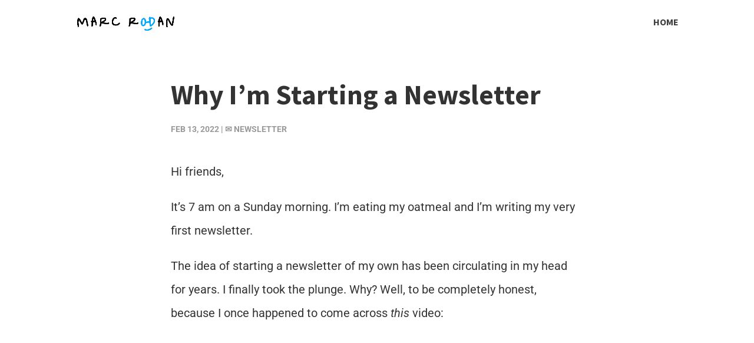

--- FILE ---
content_type: text/css
request_url: https://marcrodan.com/wp-content/themes/child-theme-divi-marcrodancom/style.css?ver=4.27.4
body_size: -180
content:
/*
Theme Name: Child Theme Divi marcrodan.com
Version: 1.0
Description: A child theme of Divi
Author: Ed
Template: Divi
*/

@import url("../Divi/style.css");


--- FILE ---
content_type: text/css
request_url: https://marcrodan.com/wp-content/et-cache/113/et-core-unified-113.min.css?ver=1733318460
body_size: -36
content:
#main-header{-webkit-box-shadow:none;-moz-box-shadow:none;box-shadow:none}body{font-weight:400}.bullet_list_spacing ul>li{margin-bottom:16px}.bullet_list_spacing ul>li:last-child{margin-bottom:0}.pa-inline-buttons .et_pb_button_module_wrapper{display:inline-block}.pa-inline-buttons{text-align:center!important}.btn-inline .et_pb_button_module_wrapper{display:inline-block;padding-bottom:20px;margin:0 10px}.pa-blog-sidebar-list .entry-featured-image-url{width:100px;float:left;margin-bottom:0!important}.pa-blog-sidebar-list .entry-title,.pa-blog-sidebar-list .post-meta{width:calc(100% - 100px);float:left;padding-left:20px}.pa-blog-sidebar-list .entry-featured-image-url{padding-top:100px;display:block}.pa-blog-sidebar-list .entry-featured-image-url img{position:absolute;height:100%;width:100%;top:0;left:0;right:0;bottom:0;object-fit:cover}.pa-blog-sidebar-list .et_pb_post:not(:last-child){border-bottom:1px solid #dddddd!important;padding-bottom:20px;margin-bottom:20px}.mfp-bottom-bar{display:none}

--- FILE ---
content_type: application/javascript
request_url: https://prism.app-us1.com/?a=224358513&u=https%3A%2F%2Fmarcrodan.com%2Fwhy-im-starting-a-newsletter%2F
body_size: 119
content:
window.visitorGlobalObject=window.visitorGlobalObject||window.prismGlobalObject;window.visitorGlobalObject.setVisitorId('6263781e-9cd8-46ae-a263-89f8d4bc0899', '224358513');window.visitorGlobalObject.setWhitelistedServices('', '224358513');

--- FILE ---
content_type: text/plain
request_url: https://www.google-analytics.com/j/collect?v=1&_v=j102&a=54842028&t=pageview&_s=1&dl=https%3A%2F%2Fmarcrodan.com%2Fwhy-im-starting-a-newsletter%2F&ul=en-us%40posix&dt=Why%20I%E2%80%99m%20Starting%20a%20Newsletter%20-%20Marc%20Rodan&sr=1280x720&vp=1280x720&_u=YEBAAEABAAAAACAAI~&jid=1309949164&gjid=313180352&cid=1712810406.1769946588&tid=UA-111617799-1&_gid=862514833.1769946588&_r=1&_slc=1&gtm=45He61r1n815FH2BNJv861372873za200zd861372873&gcd=13l3l3l3l1l1&dma=0&tag_exp=103116026~103200004~104527907~104528501~104684208~104684211~115616985~115938466~115938469~116185181~116185182~116988315~117041587&z=1781889382
body_size: -450
content:
2,cG-L1BD5K2304